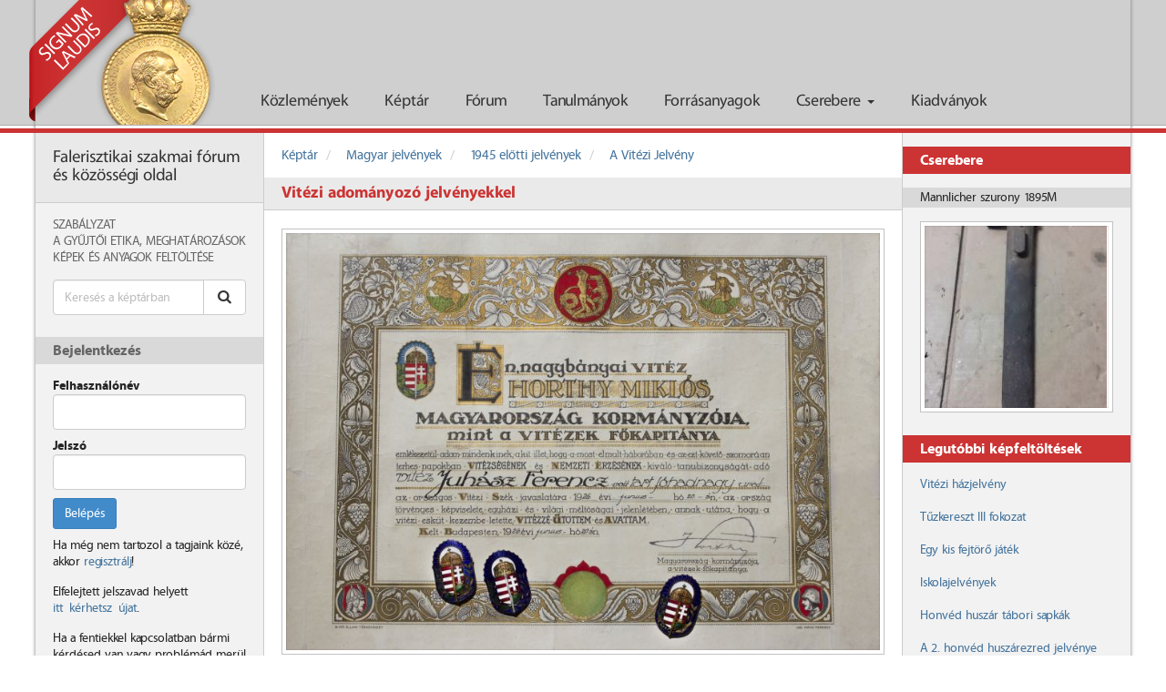

--- FILE ---
content_type: text/html; charset=UTF-8
request_url: http://signum-laudis.hu/keptar/kepek/4621-vitezi-adomanyozo-jelvenyekkel
body_size: 23149
content:
<!DOCTYPE html>
<html lang="hu">
<head>
    <meta charset="utf-8">
    <meta http-equiv="X-UA-Compatible" content="IE=edge">
    <meta name="viewport" content="width=device-width, initial-scale=1.0">
    <link rel="stylesheet" type="text/css" href="/assets/5b434bc2/magnific-popup-0.9.9/magnific-popup.css" />
<link rel="stylesheet" type="text/css" href="/assets/fae6caa7/frontend.css?696f9a062ee02" />
<link rel="stylesheet" type="text/css" href="/assets/fae6caa7/print.css" />
<script type="text/javascript" src="/assets/vendor/jquery/jquery.min.js"></script>
<script type="text/javascript" src="/assets/5b434bc2/magnific-popup-0.9.9/jquery.magnific-popup.min.js"></script>
<script type="text/javascript" src="/assets/25fe0644/bootstrap-3.0.2/js/bootstrap.min.js"></script>
<script type="text/javascript" src="/assets/b23d49f5/jquery.fitvids.js"></script>
<title>Vitézi adományozó jelvényekkel - Signum Laudis</title>
    <!-- HTML5 shim and Respond.js IE8 support of HTML5 elements and media queries -->
    <!--[if lt IE 9]>
    <script src="https://oss.maxcdn.com/libs/html5shiv/3.7.0/html5shiv.js"></script>
    <script src="https://oss.maxcdn.com/libs/respond.js/1.3.0/respond.min.js"></script>
    <![endif]-->
    <link rel="shortcut icon" href="/assets/fae6caa7/favicon.ico"/>
            <script>
            (function(i,s,o,g,r,a,m){i['GoogleAnalyticsObject']=r;i[r]=i[r]||function(){
                (i[r].q=i[r].q||[]).push(arguments)},i[r].l=1*new Date();a=s.createElement(o),
                m=s.getElementsByTagName(o)[0];a.async=1;a.src=g;m.parentNode.insertBefore(a,m)
            })(window,document,'script','//www.google-analytics.com/analytics.js','ga');
            ga('create', 'UA-51608155-1', 'signum-laudis.hu');
            ga('send', 'pageview');
        </script>
    </head>
<body class="navbar-open">
<div id="navbar" class="state-open navbar navbar-default navbar-fixed-top" role="navigation">
    <div id="navbar-container" class="container">
        <div class="navbar-header">
            <button type="button" class="navbar-toggle" data-toggle="collapse" data-target=".navbar-collapse">
                <span class="sr-only">Toggle navigation</span>
                <span class="icon-bar"></span>
                <span class="icon-bar"></span>
                <span class="icon-bar"></span>
            </button>
            <a class="navbar-brand" href="/">
                <img id="brand-image" src="/img/frontend/logo.png" alt="logo"/>
                <span id="brand-text">SIGNUM LAUDIS</span>
            </a>
        </div>
        <div class="collapse navbar-collapse">
            <ul id="main-menu" class="nav navbar-nav">
                <li >
                    <a href="/kozlemenyek">Közlemények</a>
                </li>
                <li >
                    <a href="/keptar">Képtár</a>
                </li>
                <li >
                    <a href="/forum">Fórum</a>
                </li>
                <li >
                    <a href="/tanulmanyok">Tanulmányok</a>
                </li>
                <li >
                    <a href="/forrasanyagok">Forrásanyagok</a>
                </li>
                <li class="dropdown">
                    <a href="#" class="dropdown-toggle" data-toggle="dropdown">Cserebere <b class="caret"></b></a>
                    <ul class="dropdown-menu">
                        <li><a href="/csere-bere/kinal">Kínál</a></li>
                        <li><a href="/csere-bere/keres">Keres</a></li>
                    </ul>
                </li>
                                <li >
                    <a href="/kiadvanyok">Kiadványok</a>
                </li>
            </ul>
        </div>
        <!--/.nav-collapse -->
    </div>
</div>

<div id="red-line"></div>
<!-- Begin page content -->
    <div id="main-container-outer" class="container">
    <div id="main-container-inner">
    <div id="aside-primary" class="aside">
        <div id="signum-laudis">
            Falerisztikai szakmai fórum és közösségi oldal
        </div>
        <nav id="signum-laudis-menu">
    <ul>
                    <li>
                <a href="/signum-laudis/1-a-signum-laudis-forum-szabalyzata">
                    Szabályzat                </a>
            </li>
                    <li>
                <a href="/signum-laudis/2-gyujtoi-ethosz">
                    A Gyűjtői Etika, meghatározások                </a>
            </li>
                    <li>
                <a href="/signum-laudis/4-kepek-es-anyagok-feltoltese-az-oldalra">
                    Képek és anyagok feltöltése                </a>
            </li>
            </ul>
</nav>                        <form class="search" action="/gallery/search">
        <div class="input-group">
            <input type="text" name="search" class="form-control" placeholder="Keresés a képtárban" value="">
            <span class="input-group-btn">
                <button class="btn btn-default" type="submit">
                    <span class="icon icon-search"></span>
                </button>
            </span>
        </div>
    </form>
                            <div class="aside-block">
                                    <h3>Bejelentkezés</h3>
                    <div class="block-content">
                        <form id="login-form" action="/user/login" method="post">
                            <div class="form-group">
                                <label for="login-username-input">Felhasználónév</label>
                                <input type="text" name="LoginModel[username]" id="login-username-input" class="form-control">
                            </div>
                            <div class="form-group">
                                <label for="login-password-input">Jelszó</label>
                                <input type="password" name="LoginModel[password]" id="login-password-input" class="form-control">
                            </div>
                            <div class="form-group">
                                <button class="btn btn-primary">Belépés</button>
                            </div>
                        </form>
                        <p>
                            Ha még nem tartozol a tagjaink közé, akkor
                            <a href="/regisztracio">regisztrálj</a>!
                        </p>

                        <p>
                            Elfelejtett jelszavad helyett
                            <a href="/elfelejtett-jelszo">itt&nbsp;kérhetsz&nbsp;újat</a>.
                        </p>

                        <p>
                            Ha a fentiekkel kapcsolatban bármi kérdésed van vagy problémád merül fel
                            <a href="/uzenet-a-szerkesztoknek">írj&nbsp;nekünk</a>!
                    </div>
                            </div>
                <div class="hidden-xs hidden-sm">
                        <div class="aside-block">
                <h3>Partnereink</h3>
                <div class="block-content">
                    <div class="list-group">
                        <a href="/partnereink" class="list-group-item">
                            <span class="icon icon-group"></span>
                            Partnereink
                        </a>
                    </div>
                </div>
            </div>
        </div>
    </div>

    <main>
        <div id="main-content-container">
                            <ol class="breadcrumb">
                                            <li>
                            <a href="/keptar">Képtár</a>
                        </li>
                                            <li>
                            <a href="/keptar/13-magyar-jelvenyek">Magyar jelvények</a>
                        </li>
                                            <li>
                            <a href="/keptar/20-1945-elotti-jelvenyek">1945 előtti jelvények</a>
                        </li>
                                            <li>
                            <a href="/keptar/35-a-vitezi-jelveny">A Vitézi Jelvény</a>
                        </li>
                                    </ol>
                                                <article>
    <h1 class="header-primary">Vitézi adományozó jelvényekkel</h1>
    
<div class="body">
    <div class="image-border-container">
        <div class="image-border">
            <a id="gallery-post-image-link" href="/img/gallery/5d1c9724d4684.jpg">
                <div class="image-shadow">
                    <img src="/img/gallery/5d1c9724d4684.jpg" alt="Vitézi adományozó jelvényekkel"/>
                </div>
            </a>
        </div>
    </div>
    <div class="gallery-post-description">
        <p>Hosszú várakozás és egy komolyabb restaurálás után készült kép, remélem elnyeri a tagtársak tetszését.</p>    </div>
</div>
    <div class="actions actions-bottom">
                    </div>
<script>
    $('#gallery-post-image-link').magnificPopup({
        type: 'image'
    });
</script>
</article>
    <div class="modal fade" id="gallery-post-comment-modal" tabindex="-1">
        <div class="modal-dialog">
            <div class="modal-content">
                <div class="modal-header">
                    <button type="button" class="close" data-dismiss="modal">&times;</button>
                    <h1 class="modal-title"></h1>
                </div>
                <div class="modal-body"></div>
                <div class="modal-footer">
                    <button type="button" class="btn btn-default" data-dismiss="modal">Bezárás</button>
                </div>
            </div>
        </div>
    </div>
    <script>
        $(function () {
            $('a[data-ajax="gallery-post-comment"]').on('click', function () {
                var galleryPostCommentModal = $('#gallery-post-comment-modal');
                $('.modal-body', galleryPostCommentModal).load(this.href);
                $('.modal-title', galleryPostCommentModal).text($(this).text());
                galleryPostCommentModal.modal();
                return false;
            });
        });
    </script>
        </div>
    </main>

    <div id="aside-secondary" class="aside">
        <aside>
            <div id="random-exchange-supply" class="aside-block">
    <h3>Cserebere</h3>
    <div class="aside-item">
        <div class="post-link">
                            <span>Mannlicher szurony 1895M</span>
                    </div>
        <div class="block-content">
                            <div class="image-border">
                    <div class="image-shadow">
                        <img
                            src="/img/exchange/supply/thumbnail/67b8ba0b880e0.jpg"
                            alt="Mannlicher szurony 1895M"/>
                    </div>
                </div>
                    </div>
    </div>
</div>
<script>
    $(function () {
        var exchangeSuppliesData;
        var currentIndex;
        var widgetElement;
        var widgetBodyElement;
        var linkElement;
        var imageElement;

        exchangeSuppliesData = [{"itemName":"Mannlicher szurony 1895M","imageUrl":"\/img\/exchange\/supply\/thumbnail\/67b8ba0b880e0.jpg"},{"itemName":"Rend\u0151r kist\u00e1rsas\u00e1gi","imageUrl":"\/img\/exchange\/supply\/thumbnail\/6726162849854.jpg"},{"itemName":"Sportbajnoki Jelv\u00e9ny","imageUrl":"\/img\/exchange\/supply\/thumbnail\/69494c9a96b4e.jpg"},{"itemName":"Bolg\u00e1r h\u00e1bor\u00fas szolg\u00e1lati jel (10 \u00e9v)","imageUrl":"\/img\/exchange\/supply\/thumbnail\/6957f0d4e9e14.jpg"},{"itemName":"R\u00e1kosi hirad\u00f3s tiszti zubbony!","imageUrl":"\/img\/exchange\/supply\/thumbnail\/67bf74e711482.jpg"},{"itemName":"Babafejek","imageUrl":"\/img\/exchange\/supply\/thumbnail\/679f6826cdd3c.jpg"},{"itemName":"Katona l\u00e1d\u00e1k","imageUrl":"\/img\/exchange\/supply\/thumbnail\/681565c5d98c6.jpg"},{"itemName":"Cs\u00e1sz\u00e1ri \u00e9s Kir\u00e1lyi Haditenger\u00e9szet \u2013 A Chinai H\u0151s \u2013 K\u00e1ntor G\u00e9za t\u00f6rt\u00e9nete","imageUrl":"\/img\/exchange\/supply\/thumbnail\/67bf09980712e.jpg"},{"itemName":"Gy\u00f6ny\u00f6r\u0171 kit\u00fcntet\u00e9s tart\u00f3 szekr\u00e9ny, szekreter","imageUrl":"\/img\/exchange\/supply\/thumbnail\/68b3629c7b119.jpg"},{"itemName":"Beseny\u0151 J\u00e1nos A magyar Honv\u00e9ds\u00e9g karjelz\u00e9sei k\u00f6nyve","imageUrl":"\/img\/exchange\/supply\/thumbnail\/689ca332d2153.jpg"}];
        currentIndex = 0;
        widgetElement = $('#random-exchange-supply');
        widgetBodyElement = widgetElement.find('.aside-item');
        linkElement = widgetElement.find('.post-link a, .post-link span');
        imageElement = widgetElement.find('img');

        function showNextExchangeSupply() {
            currentIndex++;
            if (currentIndex > exchangeSuppliesData.length - 1) {
                currentIndex = 0;
            }
            widgetBodyElement.fadeOut(800, function () {
                linkElement.html(exchangeSuppliesData[currentIndex]['itemName']);
                imageElement.prop({
                    src: exchangeSuppliesData[currentIndex]['imageUrl'],
                    alt: exchangeSuppliesData[currentIndex]['itemName']
                });
                widgetBodyElement.fadeIn(800);
            });
            window.setTimeout(showNextExchangeSupply, 10000);
        }

        window.setTimeout(showNextExchangeSupply, 10000);
    });
</script>                            <div class="aside-block recent-content">
    <h3>Legutóbbi képfeltöltések</h3>
    <div class="block-content">
                    <div class="aside-item">
                <a href="/keptar/kepek/7279-vitezi-hazjelveny">
                    Vitézi házjelvény                </a>
            </div>
                    <div class="aside-item">
                <a href="/keptar/kepek/7278-tuzkereszt-iii-fokozat">
                    Tűzkereszt III fokozat                </a>
            </div>
                    <div class="aside-item">
                <a href="/keptar/kepek/7277-egy-kis-fejtoro-jatek">
                    Egy kis fejtörő játék                </a>
            </div>
                    <div class="aside-item">
                <a href="/keptar/kepek/7276-iskolajelvenyek">
                    Iskolajelvények                </a>
            </div>
                    <div class="aside-item">
                <a href="/keptar/kepek/7275-honved-huszar-tabori-sapkak">
                    Honvéd huszár tábori sapkák                </a>
            </div>
                    <div class="aside-item">
                <a href="/keptar/kepek/7274-a-2-honved-huszarezred-jelvenye">
                    A 2. honvéd huszárezred jelvénye                </a>
            </div>
                    <div class="aside-item">
                <a href="/keptar/kepek/7273-hivatalos-bejegyzes">
                    Hivatalos bejegyzés....                </a>
            </div>
                    <div class="aside-item">
                <a href="/keptar/kepek/7271-haladas-dal-es-onkepzo-egyesulet">
                    Haladás Dal- és Önképző Egyesület                </a>
            </div>
                    <div class="aside-item">
                <a href="/keptar/kepek/7269-2025-buek-2026">
                    2025 BUÉK 2026                </a>
            </div>
                    <div class="aside-item">
                <a href="/keptar/kepek/7267-aldott-bekes-karacsonyt">
                    Áldott, békés Karácsonyt!                </a>
            </div>
                    <div class="aside-item">
                <a href="/keptar/kepek/7266-karacsony-2025">
                    Karácsony 2025.                </a>
            </div>
                    <div class="aside-item">
                <a href="/keptar/kepek/7265-rothe-koronas-arany-erdemkereszt">
                    Rothe Koronás arany érdemkereszt                </a>
            </div>
                    <div class="aside-item">
                <a href="/keptar/kepek/7264-kormanyzoi-dij-dalosok-emlekerme">
                    Kormányzói díj - Dalosok Emlékérme                </a>
            </div>
                    <div class="aside-item">
                <a href="/keptar/kepek/7263-felso-ipari-debrecen">
                    Felső ipari Debrecen                </a>
            </div>
                    <div class="aside-item">
                <a href="/keptar/kepek/7262-voros-csillag-traktorgyar-sport-kor">
                    Vörös csillag traktorgyár sport kör                </a>
            </div>
                    <div class="aside-item">
                <a href="/keptar/kepek/7261-baratsag-erdemerem">
                    Barátság Érdemérem                </a>
            </div>
                    <div class="aside-item">
                <a href="/keptar/kepek/7260-szalagsavok">
                    Szalagsávok                </a>
            </div>
                    <div class="aside-item">
                <a href="/keptar/kepek/7259-nagyon-patriota">
                    Nagyon patrióta                </a>
            </div>
                    <div class="aside-item">
                <a href="/keptar/kepek/7258-a-hazaert">
                    A hazáért                </a>
            </div>
                    <div class="aside-item">
                <a href="/keptar/kepek/7257-segitsegkeres-nevesiteshez">
                    Segítségkérés nevesítéshez                </a>
            </div>
                    <div class="aside-item">
                <a href="/keptar/kepek/7256-egyetemi-es-foiskolai-hallgatok-elso-vilaghaborus-elesett-hosei-emlek-jelveny">
                    Egyetemi és Főiskolai hallgatók első világháborús elesett Hősei Emlék jelvény                </a>
            </div>
                    <div class="aside-item">
                <a href="/keptar/kepek/7255-1956-os-kituntetesek">
                    1956-os kitüntetések                </a>
            </div>
                    <div class="aside-item">
                <a href="/keptar/kepek/7254-ritkabb-tuzkeresztek">
                    Ritkább Tűzkeresztek                </a>
            </div>
                    <div class="aside-item">
                <a href="/keptar/kepek/7253-tuzkeresztek">
                    Tűzkeresztek.                </a>
            </div>
                    <div class="aside-item">
                <a href="/keptar/kepek/7252-tuzkeresztek">
                    Tűzkeresztek                </a>
            </div>
                    <div class="aside-item">
                <a href="/keptar/kepek/7251-tuzkereszt-fokozatok">
                    Tűzkereszt fokozatok                </a>
            </div>
                    <div class="aside-item">
                <a href="/keptar/kepek/7250-szent-laszlo-vadasztarsasag">
                    Szent László Vadásztársaság                </a>
            </div>
                    <div class="aside-item">
                <a href="/keptar/kepek/7249-kis-deru-a-boruban">
                    Kis derű a borúban                </a>
            </div>
                    <div class="aside-item">
                <a href="/keptar/kepek/7248-simor-utcai-leanyiskola">
                    Simor utcai leányiskola                </a>
            </div>
                    <div class="aside-item">
                <a href="/keptar/kepek/7247-evfordulo-december-01-vajon-miert-is">
                    Évforduló december 01. (vajon miért is?)                </a>
            </div>
                    <div class="aside-item">
                <a href="/keptar/kepek/7246-sebesultek-erme">
                    Sebesültek Érme                </a>
            </div>
                    <div class="aside-item">
                <a href="/keptar/kepek/7245-vallap-vagy-paroli-melyik-korszak-milyen-fegyvernemi-vagy-rendfokozat">
                    Vállap vagy Paroli, melyik korszak milyen fegyvernemi vagy rendfokozat?                </a>
            </div>
                    <div class="aside-item">
                <a href="/keptar/kepek/7244-kituntetes-szalagsav">
                    Kitüntetés szalagsáv                </a>
            </div>
                    <div class="aside-item">
                <a href="/keptar/kepek/7243-egy-eletut-kepekben">
                    Egy életút képekben                </a>
            </div>
                    <div class="aside-item">
                <a href="/keptar/kepek/7242-voroskereszt-tiszti-diszjelvenyenek-adomanyozoja-1918">
                    Vöröskereszt Tiszti díszjelvényének adományozója 1918.                </a>
            </div>
                    <div class="aside-item">
                <a href="/keptar/kepek/7241-orszagos-altalanos-kiallitas-budapesten-1885-kozremukodok-elismerese">
                    Országos Általános Kiállitás Budapesten 1885  közremüködők elismerése                </a>
            </div>
                    <div class="aside-item">
                <a href="/keptar/kepek/7240-kossuth-dij-viselese">
                    Kossuth-díj viselése                </a>
            </div>
                    <div class="aside-item">
                <a href="/keptar/kepek/7239-jozsa-janos-a-szocialista-hazaert-erdemrend-kituntetesben-reszesult">
                    Józsa János a Szocialista Hazáért Érdemrend kitüntetésben részesült                </a>
            </div>
                    <div class="aside-item">
                <a href="/keptar/kepek/7238-kalaszos-jelvenyek">
                    Kalászos jelvények                </a>
            </div>
                    <div class="aside-item">
                <a href="/keptar/kepek/7237-irredentizmus-a-dalos-jelvenyeken">
                    Irredentizmus a dalos jelvényeken                </a>
            </div>
            </div>
</div>

                    </aside>
    </div>

    <div class="clearfix"></div>
    </div>
    </div>
<footer>
    <div class="container">
        <p id="sevenart-logo" class="pull-right">
            <a href="http://www.sevenart.hu">
                <img src="/img/frontend/sevenart_logo.png" alt="SevenArt logo"/>
            </a>
        </p>
        <p>&copy; 2013 - 2026 - Signum Laudis - Falerisztikai szakmai fórum és közösségi oldal</p>
    </div>
</footer>
<script>
    $(function () {
        $('a.btn[title]').tooltip();

        $(window).one('scroll', function () {
            $('body').removeClass('navbar-open').addClass('navbar-close');
        });
    })
</script>
    <script>
        $(function () {
            $('main').fitVids();
            $('.comment div.body a, .gallery-post-description a, .private-message-body a').each(function () {
                $(this).attr('target', '_blank');
            });
        });
    </script>
</body>
</html>